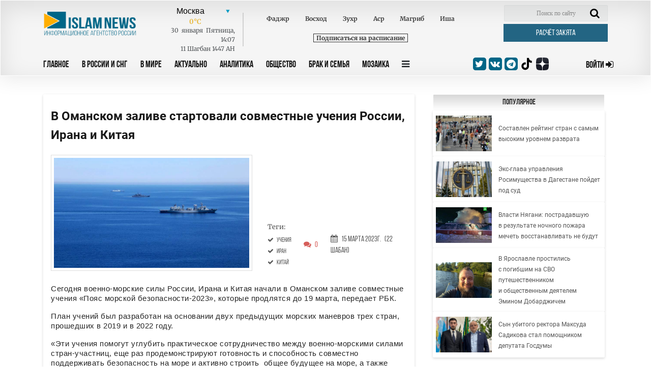

--- FILE ---
content_type: application/javascript; charset=utf-8
request_url: https://islamnews.ru/front/scripts/main.min.js?v=202407221403461212412a1224faf12
body_size: 3458
content:
/*
 * jQuery liQuotes v 1.0
 * http://
 *
 * Copyright 2010, Linnik Yura
 * Free to use
 *
 * June 2011
 */

var status_go = false;
$(document).ready(function(){
    jQuery.fn.liQuotes = function(options){
        return this.each(function(){
            htmlreplace($(this));
            function htmlreplace(element){
                if (!element) element = document.body;
                var nodes = $(element).contents().each(function () {
                    if (this.nodeType == Node.TEXT_NODE) {
                        var result = $(this).text().replace(/\x27/g, '\x22').replace(/(\w)\x22(\w)/g, '$1\x27$2').replace(/(^)\x22(\s)/g, '$1&raquo;$2').replace(/(^|\s|\()"/g, "$1&laquo;").replace(/"(\;|\!|\?|\:|\.|\,|$|\)|\s)/g, "&raquo;$1")
                        $(this).after(result).remove();
                    } else {
                        htmlreplace(this);
                    };
                });
            };
        });
    };

    $('.nav_btn_responsive').on('click', function() {
        $('.nav_panel').toggleClass('active');
    });

    // $('.nav_btn_responsive.dn_button').addClass('reduction');

    $('.search-mobile, .close-search-mobile').on('click',function(){
        $('.form-search-mobile, .search-mobile').toggle();
    });

    $('.nav_panel_btn').on('click',function(){
        $('.sub_menu_container').toggleClass('show_header_sub_menu',300);
    });


    $.ajaxSetup({
        headers: {
            'X-CSRF-TOKEN': $('meta[name="csrf-token"]').attr('content')
        }
    });

    if($(window).width() <= 768)
    {
        $(".search_field").on('click',function(){
            status_go = true;
            $(".logo-image").addClass('logo-image-lower');
        });
        $(".search_field").on('mouseout',function(){
            $(".logo-image").removeClass('logo-image-lower');
            status_go = false;
        });
    }
});

// window.pageYOffset > 0
// ? ($(".logo_block .nav_btn_responsive").removeClass('reduction'))
// : ($(".logo_block .nav_btn_responsive").addClass('reduction'));

window.onscroll = function() {
    window.pageYOffset > 0
        ? ($(".zakyat_btn").addClass('reduction'))
        : ($(".zakyat_btn").removeClass('reduction'))

    window.pageYOffset > 0
        ? ($(".weather_info_block,.align-items-center,.header-menu .nav_btn_responsive").addClass('reduction'))
        : ($(".weather_info_block,.align-items-center,.header-menu .nav_btn_responsive").removeClass('reduction'))



    window.pageYOffset > 0
        ? ($(".page_content__row, .font_project").removeClass('mt100'))
        : ($(".page_content__row, .font_project").addClass('mt100'));
};

$(window).on('scroll',function(){
    if(status_go === true)
        $(".logo-image").removeClass('logo-image-lower');
});

/**
 * Toggle footer text about redaction
 */
function toggleRedactionText() {
    $('.toggle-redaction').toggle();
}

/**
 * COPY WITH COPYRIGHT
 */
document.oncopy = function () {
    var bodyElement = document.body;
    var selection = getSelection();
    var href = document.location.href;
    var copyright = "<br><br> Полная версия на сайте ИА IslamNews:<a href='"+ href +"'>" + href + "</a>";
    var text = selection + copyright;
    var divElement = document.createElement('div');
    divElement.style.position = 'absolute';
    divElement.style.left = '-99999px';
    divElement.innerHTML = text;
    bodyElement.appendChild(divElement);
    selection.selectAllChildren(divElement);
    setTimeout(function() { bodyElement.removeChild(divElement); }, 0);
};


/**
 * TOGGLE SEO TEXT IN HOMEPAGE
 */
function toggleRedactionInfo() {
    $('.redaction-info').toggle();
}

/**
 * Отправка AJAX запроса
 * @param link - ссылка
 * @param type - метод (post,get ....)
 * @param data - какие-то данные в теле
 * @param dataType - тип запроса
 * @returns {*}
 */
function sendAjax(link,type,data,dataType) {
    return $.ajax({
        url: link,
        async: false,
        type: type,
        data: data,
        dataType: dataType,
        done: function(results) {
            return results;
        },
        fail: function( jqXHR, textStatus, errorThrown ) {
            console.log( 'ALogger: Ошибка запроса: ' + textStatus + ': ' + errorThrown );
        }
    }).responseJSON;
}

var misprintTextWithError = '';
var monthDatepicker = {'Янв':'01', 'Фев':'02', 'Мар':'03', 'Апр':'04', 'Май':'05', 'Июн':'06', 'Июл':'07', 'Авг':'08', 'Сен':'09', 'Окт':'10', 'Окт':'11', 'Дек':'12',};
$(document).ready(function(){
    $('.article_wrapper img').attr('data-fancybox','gallery');
    $('.article_wrapper a img').parent().attr('data-fancybox','gallery');
    $('.article_wrapper a img').removeAttr('data-fancybox');
    $('[data-fancybox="gallery"]').fancybox({
        afterShow: function(){
            $('.article_wrapper img').css('display','block');
        },
        afterClose: function() {
            $('.article_wrapper img').css('display','block');
        }
    });

    setTimeout(function(){
        $('iframe').each(function(e){
            if($(this).attr('height') == 0) { $(this).remove(); }
        })
    },2000);

    // $("#post_content div p").removeAttr('style');

    $("#post_content p").last().css('margin-top','10px');

    $('#post_content p').each(function(){
        if($(this).text().indexOf('/embed/') + 1)
        {
            var text = $(this).text();
            $(this).text('<iframe src="' + text + '"></iframe>');
        }
    });

    $("#post_content").find('iframe').removeAttr('style').css({'width':'auto;'});
    $("#post_content").liQuotes();

    $("#post_content iframe").each(function(){
        var elem = $(this);
        $('<br>').insertAfter(elem).insertBefore(elem);
    });

    $("#to_block_comments").on('click',function() {
        $('html').animate(
            { scrollTop: $(".article_prop__notif").offset().top }, 1100);
    });

    $( "#post_content img" ).each(function( index ) {
        $(this).parent().find('p').addClass('img__title');
    });

    $('html').keydown(function (e) {
        if ((e.ctrlKey || e.metaKey) && e.keyCode == 13)
        {
            misprintTextWithError = '';
            var focusText = window.getSelection().toString();
            if(!focusText) { return toastr.error('Выделите текст'); }

            var misprint = $("#misprint_text"),
                allText = window.getSelection()['extentNode'].textContent;

            misprintTextWithError = allText.replace(focusText,'<span style="color:#ff0000;">'+focusText+'</span>');


            misprint.html(misprintTextWithError);
            $('#misprint_modal').modal();
        }
    });

    $('.datepicker').datepicker({
        maxDate : new Date(),
        endDate: new Date(),
        language: "ru",
        todayHighlight: true,
        dateFormat : "dd-mm-yyyy"
    }).on('changeDate', function (ev) {
        window.location.href = routes.searchDay + ev.format('yyyy-mm-dd');
    });

    $('#count_comments').text($('.article_comment__item').length);
});

function sendMisprint() {
    if(misprintTextWithError) {
        var response = sendAjax(routes.post.misprint, 'post', {post_id: parseInt($('#post_id').val()), text: misprintTextWithError}, 'json');
        if(response.success == true) {
            return toastr.success('Опечатка отправлена модераторам. Спасибо, что сообщили :)');
        }
    }
    else {
        return toastr.error('Не найден выделенный текст');
    }
}

function showFullCommentText(comment_id) {
    $("#content_comment__id_"+comment_id).find('.detail_text, .show_more_text, .dots-more').toggle();
}

/**
 * Изменение рейтинга комментария (like/dislike)
 * @param comment_id
 * @param type
 * @returns {*}
 */
function changeRatingComment(comment_id, type) {
    var response = sendAjax(routes.post.commentRating + '/' + comment_id + '/' + type, 'post', {}, 'json');
    if(response.result === true) {
        var comment = $('[data-comment-id="' + comment_id + '"]'),
            currentLikes = parseInt(comment.find('.thumbs').find('span').text());
        comment.find('.thumbs').find('span').text(type === "like" ? currentLikes + 1 : currentLikes - 1);
        return toastr.success(response.message);
    }
    else {
        return toastr.error(response.message);
    }
}

/**
 * Открываем форму ответа на комментарий
 * @param comment_id
 */
function answerToComment(comment_id)
{
    var form = $('.comment_form');
    form[0].reset();
    var formHTML = form.first().parent().html();
    var comment = $('[data-comment-id="' + comment_id +'"]');

    comment.find('.comment_panel_wrapper').remove();
    comment.append('<div class="comment_panel_wrapper">' + formHTML + '</div>');
    comment.find('form').find('h4').text('Ответить на комментарий');
    comment.find('form').find('button').text('Ответить');
    comment.find('form').append('<input type="hidden" name="comment_id" value="' + comment_id + '" />');
}

/**
 * Форматируем фрейм с ютубом, если совпадает с блоком рекламы рядом
 */
window.onload = function() {
    iframesWithYoutube = document.querySelectorAll('iframe[src*="https://www.youtube.com/embed/"]');
    if (iframesWithYoutube.length > 0 ) {
        for (let i = 0; i < iframesWithYoutube.length; i++) {
            iframeWithYoutubeParent = iframesWithYoutube[i].parentNode;
            iframeWithYoutubeParentWidth = iframeWithYoutubeParent.offsetWidth;
            iframeWithYoutubeWidth = iframeWithYoutubeParentWidth;
            iframeWithYoutubeHeight = iframeWithYoutubeParentWidth * 1080 / 1920;
            iframesWithYoutube[i].setAttribute('width', iframeWithYoutubeWidth);
            iframesWithYoutube[i].setAttribute('height', iframeWithYoutubeHeight);
        }
    }
}